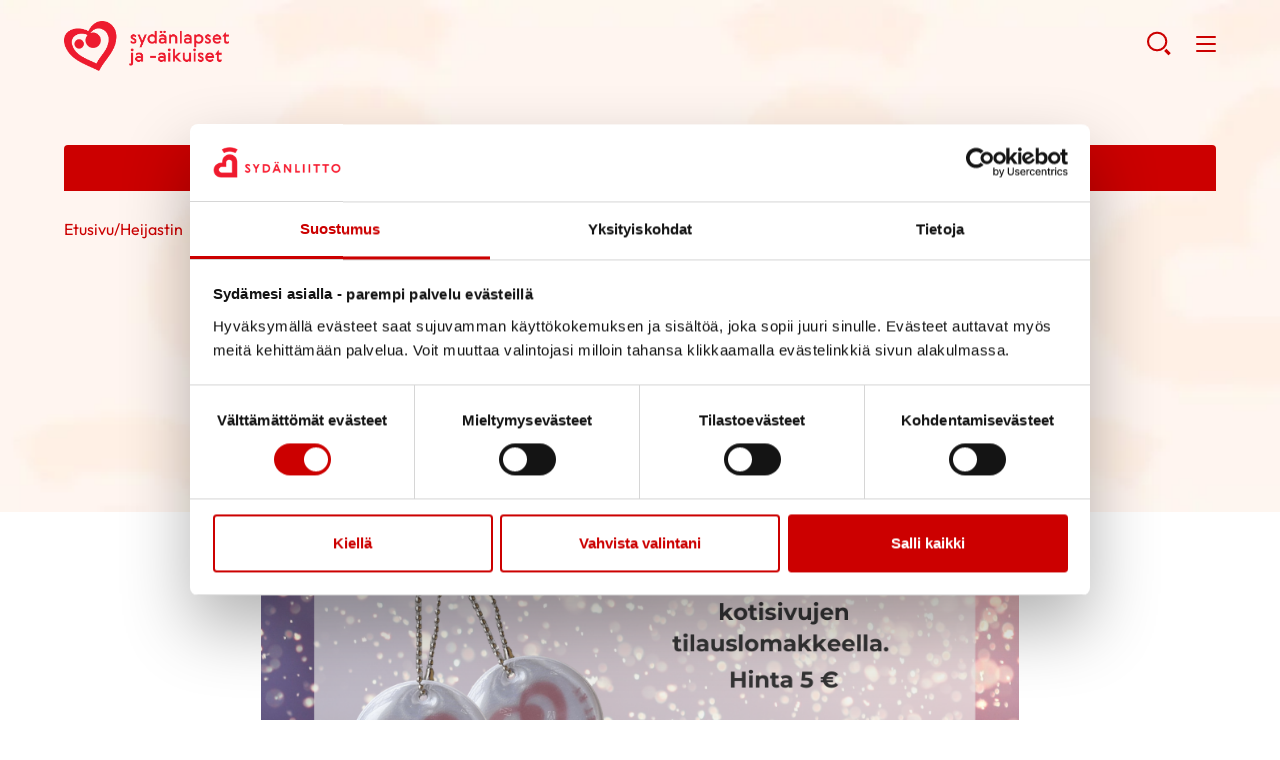

--- FILE ---
content_type: text/html; charset=UTF-8
request_url: https://sydanlapsetjaaikuiset.fi/heijastin/
body_size: 12412
content:
<!--

    ≡≡≡≡≡≡≡≡≡≡≡≡≡≡≡≡≡≡≡≡≡≡≡≡≡≡≡≡≡≡≡≡≡≡≡≡≡≡≡≡≡≡≡≡≡≡≡≡≡≡≡≡≡≡≡≡≡≡≡≡≡≡
     _________    _____
    |_________|  |  ___|                                   _
     _________   | |_  __   _____ _ __ _ __ ___   __ _  __| | ___
    |_________|  |  _| \ \ / / _ \ '__| '_ ` _ \ / _` |/ _` |/ _ \
     _________   | |___ \ V /  __/ |  | | | | | | (_| | (_| |  __/
    |_________|  |_____| \_/ \___|_|  |_| |_| |_|\__,_|\__,_|\___|

                ≡ Evermade.fi - Design & Development

    ≡≡≡≡≡≡≡≡≡≡≡≡≡≡≡≡≡≡≡≡≡≡≡≡≡≡≡≡≡≡≡≡≡≡≡≡≡≡≡≡≡≡≡≡≡≡≡≡≡≡≡≡≡≡≡≡≡≡≡≡≡≡

-->

<!doctype html>
<html class="no-js" lang="fi">
<head>
    
    <script>
    window.dataLayer = window.dataLayer || [];
    window.dataLayer.push({
        'content': {"publishDate":"2023-11-01"}    });
    </script>

    
        <script>
        window.dataLayer.push({"piiri":null,"yhdistys":null,"valtakunnallinen":"Syd\u00e4nlapset ja -aikuiset ry"});
        </script>

            <!-- Google Tag Manager -->
<script>(function(w,d,s,l,i){w[l]=w[l]||[];w[l].push({'gtm.start':
new Date().getTime(),event:'gtm.js'});var f=d.getElementsByTagName(s)[0],
j=d.createElement(s),dl=l!='dataLayer'?'&l='+l:'';j.async=true;j.src=
'https://www.googletagmanager.com/gtm.js?id='+i+dl;f.parentNode.insertBefore(j,f);
})(window,document,'script','dataLayer','GTM-WL65QH');</script>
<!-- End Google Tag Manager -->

<!-- Plausible 221219 -->

<script defer data-domain="sydanlapsetjaaikuiset.fi" src="https://plausible.io/js/script.js"></script>

<!--  End Plausible -->

    <meta charset="utf-8">
    <meta http-equiv="X-UA-Compatible" content="IE=edge,chrome=1">
    <meta name="viewport" content="width=device-width, initial-scale=1.0">

    <link rel="dns-prefetch" href="//cdnjs.cloudflare.com">
    <link rel="dns-prefetch" href="//ajax.googleapis.com">
    <link rel="dns-prefetch" href="//s3.amazonaws.com">
    <link rel="dns-prefetch" href="//use.fontawesome.com">

    
        <link rel="apple-touch-icon" href="https://sydanlapsetjaaikuiset.fi/wp-content/themes/swiss/assets/img/sydan_white-bg-512x512.png" />
    
    
    <script type="text/javascript" data-cookieconsent="ignore">
	window.dataLayer = window.dataLayer || [];

	function gtag() {
		dataLayer.push(arguments);
	}

	gtag("consent", "default", {
		ad_personalization: "denied",
		ad_storage: "denied",
		ad_user_data: "denied",
		analytics_storage: "denied",
		functionality_storage: "denied",
		personalization_storage: "denied",
		security_storage: "granted",
		wait_for_update: 500,
	});
	gtag("set", "ads_data_redaction", true);
	</script>
<script type="text/javascript"
		id="Cookiebot"
		src="https://consent.cookiebot.com/uc.js"
		data-implementation="wp"
		data-cbid="c9f3a9aa-dd5d-443e-891e-30b97cd95f55"
							data-blockingmode="auto"
	></script>
<meta name='robots' content='index, follow, max-image-preview:large, max-snippet:-1, max-video-preview:-1' />
	<style>img:is([sizes="auto" i], [sizes^="auto," i]) { contain-intrinsic-size: 3000px 1500px }</style>
	<link rel="alternate" hreflang="fi" href="https://sydanlapsetjaaikuiset.fi/heijastin/" />
<link rel="alternate" hreflang="x-default" href="https://sydanlapsetjaaikuiset.fi/heijastin/" />

	<!-- This site is optimized with the Yoast SEO plugin v26.8 - https://yoast.com/product/yoast-seo-wordpress/ -->
	<title>Heijastin - Sydänlapset ja -aikuiset ry</title>
	<link rel="canonical" href="https://sydanlapsetjaaikuiset.fi/heijastin/" />
	<meta property="og:locale" content="fi_FI" />
	<meta property="og:type" content="article" />
	<meta property="og:title" content="Heijastin - Sydänlapset ja -aikuiset ry" />
	<meta property="og:url" content="https://sydanlapsetjaaikuiset.fi/heijastin/" />
	<meta property="og:site_name" content="Sydänlapset ja -aikuiset ry" />
	<meta property="article:modified_time" content="2023-11-03T10:51:28+00:00" />
	<meta property="og:image" content="https://sydanlapsetjaaikuiset.fi/wp-content/uploads/sites/298/2023/11/heijastinmainos_artikkelikuva.png" />
	<meta property="og:image:width" content="900" />
	<meta property="og:image:height" content="500" />
	<meta property="og:image:type" content="image/png" />
	<meta name="twitter:card" content="summary_large_image" />
	<meta name="twitter:label1" content="Arvioitu lukuaika" />
	<meta name="twitter:data1" content="1 minuutti" />
	<script type="application/ld+json" class="yoast-schema-graph">{"@context":"https://schema.org","@graph":[{"@type":"WebPage","@id":"https://sydanlapsetjaaikuiset.fi/heijastin/","url":"https://sydanlapsetjaaikuiset.fi/heijastin/","name":"Heijastin - Sydänlapset ja -aikuiset ry","isPartOf":{"@id":"https://sydanlapsetjaaikuiset.fi/#website"},"datePublished":"2023-11-01T13:52:16+00:00","dateModified":"2023-11-03T10:51:28+00:00","breadcrumb":{"@id":"https://sydanlapsetjaaikuiset.fi/heijastin/#breadcrumb"},"inLanguage":"fi","potentialAction":[{"@type":"ReadAction","target":["https://sydanlapsetjaaikuiset.fi/heijastin/"]}]},{"@type":"BreadcrumbList","@id":"https://sydanlapsetjaaikuiset.fi/heijastin/#breadcrumb","itemListElement":[{"@type":"ListItem","position":1,"name":"Home","item":"https://sydanlapsetjaaikuiset.fi/"},{"@type":"ListItem","position":2,"name":"Heijastin"}]},{"@type":"WebSite","@id":"https://sydanlapsetjaaikuiset.fi/#website","url":"https://sydanlapsetjaaikuiset.fi/","name":"Sydänlapset ja -aikuiset ry","description":"Sydänlasten logo","potentialAction":[{"@type":"SearchAction","target":{"@type":"EntryPoint","urlTemplate":"https://sydanlapsetjaaikuiset.fi/?s={search_term_string}"},"query-input":{"@type":"PropertyValueSpecification","valueRequired":true,"valueName":"search_term_string"}}],"inLanguage":"fi"}]}</script>
	<!-- / Yoast SEO plugin. -->


<link rel='dns-prefetch' href='//sydanlapsetjaaikuiset.fi' />
<link rel='dns-prefetch' href='//cdnjs.cloudflare.com' />
<link rel='dns-prefetch' href='//assets.juicer.io' />
<link rel='dns-prefetch' href='//use.fontawesome.com' />
<link rel='stylesheet' id='dashicons-css' href='https://sydanlapsetjaaikuiset.fi/wp-includes/css/dashicons.min.css' type='text/css' media='all' />
<link rel='stylesheet' id='post-views-counter-frontend-css' href='https://sydanlapsetjaaikuiset.fi/wp-content/plugins/post-views-counter/css/frontend.css' type='text/css' media='all' />
<link rel='stylesheet' id='wp-block-library-css' href='https://sydanlapsetjaaikuiset.fi/wp-includes/css/dist/block-library/style.min.css' type='text/css' media='all' />
<style id='classic-theme-styles-inline-css' type='text/css'>
/*! This file is auto-generated */
.wp-block-button__link{color:#fff;background-color:#32373c;border-radius:9999px;box-shadow:none;text-decoration:none;padding:calc(.667em + 2px) calc(1.333em + 2px);font-size:1.125em}.wp-block-file__button{background:#32373c;color:#fff;text-decoration:none}
</style>
<style id='filebird-block-filebird-gallery-style-inline-css' type='text/css'>
ul.filebird-block-filebird-gallery{margin:auto!important;padding:0!important;width:100%}ul.filebird-block-filebird-gallery.layout-grid{display:grid;grid-gap:20px;align-items:stretch;grid-template-columns:repeat(var(--columns),1fr);justify-items:stretch}ul.filebird-block-filebird-gallery.layout-grid li img{border:1px solid #ccc;box-shadow:2px 2px 6px 0 rgba(0,0,0,.3);height:100%;max-width:100%;-o-object-fit:cover;object-fit:cover;width:100%}ul.filebird-block-filebird-gallery.layout-masonry{-moz-column-count:var(--columns);-moz-column-gap:var(--space);column-gap:var(--space);-moz-column-width:var(--min-width);columns:var(--min-width) var(--columns);display:block;overflow:auto}ul.filebird-block-filebird-gallery.layout-masonry li{margin-bottom:var(--space)}ul.filebird-block-filebird-gallery li{list-style:none}ul.filebird-block-filebird-gallery li figure{height:100%;margin:0;padding:0;position:relative;width:100%}ul.filebird-block-filebird-gallery li figure figcaption{background:linear-gradient(0deg,rgba(0,0,0,.7),rgba(0,0,0,.3) 70%,transparent);bottom:0;box-sizing:border-box;color:#fff;font-size:.8em;margin:0;max-height:100%;overflow:auto;padding:3em .77em .7em;position:absolute;text-align:center;width:100%;z-index:2}ul.filebird-block-filebird-gallery li figure figcaption a{color:inherit}

</style>
<style id='global-styles-inline-css' type='text/css'>
:root{--wp--preset--aspect-ratio--square: 1;--wp--preset--aspect-ratio--4-3: 4/3;--wp--preset--aspect-ratio--3-4: 3/4;--wp--preset--aspect-ratio--3-2: 3/2;--wp--preset--aspect-ratio--2-3: 2/3;--wp--preset--aspect-ratio--16-9: 16/9;--wp--preset--aspect-ratio--9-16: 9/16;--wp--preset--color--black: #000000;--wp--preset--color--cyan-bluish-gray: #abb8c3;--wp--preset--color--white: #ffffff;--wp--preset--color--pale-pink: #f78da7;--wp--preset--color--vivid-red: #cf2e2e;--wp--preset--color--luminous-vivid-orange: #ff6900;--wp--preset--color--luminous-vivid-amber: #fcb900;--wp--preset--color--light-green-cyan: #7bdcb5;--wp--preset--color--vivid-green-cyan: #00d084;--wp--preset--color--pale-cyan-blue: #8ed1fc;--wp--preset--color--vivid-cyan-blue: #0693e3;--wp--preset--color--vivid-purple: #9b51e0;--wp--preset--gradient--vivid-cyan-blue-to-vivid-purple: linear-gradient(135deg,rgba(6,147,227,1) 0%,rgb(155,81,224) 100%);--wp--preset--gradient--light-green-cyan-to-vivid-green-cyan: linear-gradient(135deg,rgb(122,220,180) 0%,rgb(0,208,130) 100%);--wp--preset--gradient--luminous-vivid-amber-to-luminous-vivid-orange: linear-gradient(135deg,rgba(252,185,0,1) 0%,rgba(255,105,0,1) 100%);--wp--preset--gradient--luminous-vivid-orange-to-vivid-red: linear-gradient(135deg,rgba(255,105,0,1) 0%,rgb(207,46,46) 100%);--wp--preset--gradient--very-light-gray-to-cyan-bluish-gray: linear-gradient(135deg,rgb(238,238,238) 0%,rgb(169,184,195) 100%);--wp--preset--gradient--cool-to-warm-spectrum: linear-gradient(135deg,rgb(74,234,220) 0%,rgb(151,120,209) 20%,rgb(207,42,186) 40%,rgb(238,44,130) 60%,rgb(251,105,98) 80%,rgb(254,248,76) 100%);--wp--preset--gradient--blush-light-purple: linear-gradient(135deg,rgb(255,206,236) 0%,rgb(152,150,240) 100%);--wp--preset--gradient--blush-bordeaux: linear-gradient(135deg,rgb(254,205,165) 0%,rgb(254,45,45) 50%,rgb(107,0,62) 100%);--wp--preset--gradient--luminous-dusk: linear-gradient(135deg,rgb(255,203,112) 0%,rgb(199,81,192) 50%,rgb(65,88,208) 100%);--wp--preset--gradient--pale-ocean: linear-gradient(135deg,rgb(255,245,203) 0%,rgb(182,227,212) 50%,rgb(51,167,181) 100%);--wp--preset--gradient--electric-grass: linear-gradient(135deg,rgb(202,248,128) 0%,rgb(113,206,126) 100%);--wp--preset--gradient--midnight: linear-gradient(135deg,rgb(2,3,129) 0%,rgb(40,116,252) 100%);--wp--preset--font-size--small: 13px;--wp--preset--font-size--medium: 20px;--wp--preset--font-size--large: 36px;--wp--preset--font-size--x-large: 42px;--wp--preset--spacing--20: 0.44rem;--wp--preset--spacing--30: 0.67rem;--wp--preset--spacing--40: 1rem;--wp--preset--spacing--50: 1.5rem;--wp--preset--spacing--60: 2.25rem;--wp--preset--spacing--70: 3.38rem;--wp--preset--spacing--80: 5.06rem;--wp--preset--shadow--natural: 6px 6px 9px rgba(0, 0, 0, 0.2);--wp--preset--shadow--deep: 12px 12px 50px rgba(0, 0, 0, 0.4);--wp--preset--shadow--sharp: 6px 6px 0px rgba(0, 0, 0, 0.2);--wp--preset--shadow--outlined: 6px 6px 0px -3px rgba(255, 255, 255, 1), 6px 6px rgba(0, 0, 0, 1);--wp--preset--shadow--crisp: 6px 6px 0px rgba(0, 0, 0, 1);}:where(.is-layout-flex){gap: 0.5em;}:where(.is-layout-grid){gap: 0.5em;}body .is-layout-flex{display: flex;}.is-layout-flex{flex-wrap: wrap;align-items: center;}.is-layout-flex > :is(*, div){margin: 0;}body .is-layout-grid{display: grid;}.is-layout-grid > :is(*, div){margin: 0;}:where(.wp-block-columns.is-layout-flex){gap: 2em;}:where(.wp-block-columns.is-layout-grid){gap: 2em;}:where(.wp-block-post-template.is-layout-flex){gap: 1.25em;}:where(.wp-block-post-template.is-layout-grid){gap: 1.25em;}.has-black-color{color: var(--wp--preset--color--black) !important;}.has-cyan-bluish-gray-color{color: var(--wp--preset--color--cyan-bluish-gray) !important;}.has-white-color{color: var(--wp--preset--color--white) !important;}.has-pale-pink-color{color: var(--wp--preset--color--pale-pink) !important;}.has-vivid-red-color{color: var(--wp--preset--color--vivid-red) !important;}.has-luminous-vivid-orange-color{color: var(--wp--preset--color--luminous-vivid-orange) !important;}.has-luminous-vivid-amber-color{color: var(--wp--preset--color--luminous-vivid-amber) !important;}.has-light-green-cyan-color{color: var(--wp--preset--color--light-green-cyan) !important;}.has-vivid-green-cyan-color{color: var(--wp--preset--color--vivid-green-cyan) !important;}.has-pale-cyan-blue-color{color: var(--wp--preset--color--pale-cyan-blue) !important;}.has-vivid-cyan-blue-color{color: var(--wp--preset--color--vivid-cyan-blue) !important;}.has-vivid-purple-color{color: var(--wp--preset--color--vivid-purple) !important;}.has-black-background-color{background-color: var(--wp--preset--color--black) !important;}.has-cyan-bluish-gray-background-color{background-color: var(--wp--preset--color--cyan-bluish-gray) !important;}.has-white-background-color{background-color: var(--wp--preset--color--white) !important;}.has-pale-pink-background-color{background-color: var(--wp--preset--color--pale-pink) !important;}.has-vivid-red-background-color{background-color: var(--wp--preset--color--vivid-red) !important;}.has-luminous-vivid-orange-background-color{background-color: var(--wp--preset--color--luminous-vivid-orange) !important;}.has-luminous-vivid-amber-background-color{background-color: var(--wp--preset--color--luminous-vivid-amber) !important;}.has-light-green-cyan-background-color{background-color: var(--wp--preset--color--light-green-cyan) !important;}.has-vivid-green-cyan-background-color{background-color: var(--wp--preset--color--vivid-green-cyan) !important;}.has-pale-cyan-blue-background-color{background-color: var(--wp--preset--color--pale-cyan-blue) !important;}.has-vivid-cyan-blue-background-color{background-color: var(--wp--preset--color--vivid-cyan-blue) !important;}.has-vivid-purple-background-color{background-color: var(--wp--preset--color--vivid-purple) !important;}.has-black-border-color{border-color: var(--wp--preset--color--black) !important;}.has-cyan-bluish-gray-border-color{border-color: var(--wp--preset--color--cyan-bluish-gray) !important;}.has-white-border-color{border-color: var(--wp--preset--color--white) !important;}.has-pale-pink-border-color{border-color: var(--wp--preset--color--pale-pink) !important;}.has-vivid-red-border-color{border-color: var(--wp--preset--color--vivid-red) !important;}.has-luminous-vivid-orange-border-color{border-color: var(--wp--preset--color--luminous-vivid-orange) !important;}.has-luminous-vivid-amber-border-color{border-color: var(--wp--preset--color--luminous-vivid-amber) !important;}.has-light-green-cyan-border-color{border-color: var(--wp--preset--color--light-green-cyan) !important;}.has-vivid-green-cyan-border-color{border-color: var(--wp--preset--color--vivid-green-cyan) !important;}.has-pale-cyan-blue-border-color{border-color: var(--wp--preset--color--pale-cyan-blue) !important;}.has-vivid-cyan-blue-border-color{border-color: var(--wp--preset--color--vivid-cyan-blue) !important;}.has-vivid-purple-border-color{border-color: var(--wp--preset--color--vivid-purple) !important;}.has-vivid-cyan-blue-to-vivid-purple-gradient-background{background: var(--wp--preset--gradient--vivid-cyan-blue-to-vivid-purple) !important;}.has-light-green-cyan-to-vivid-green-cyan-gradient-background{background: var(--wp--preset--gradient--light-green-cyan-to-vivid-green-cyan) !important;}.has-luminous-vivid-amber-to-luminous-vivid-orange-gradient-background{background: var(--wp--preset--gradient--luminous-vivid-amber-to-luminous-vivid-orange) !important;}.has-luminous-vivid-orange-to-vivid-red-gradient-background{background: var(--wp--preset--gradient--luminous-vivid-orange-to-vivid-red) !important;}.has-very-light-gray-to-cyan-bluish-gray-gradient-background{background: var(--wp--preset--gradient--very-light-gray-to-cyan-bluish-gray) !important;}.has-cool-to-warm-spectrum-gradient-background{background: var(--wp--preset--gradient--cool-to-warm-spectrum) !important;}.has-blush-light-purple-gradient-background{background: var(--wp--preset--gradient--blush-light-purple) !important;}.has-blush-bordeaux-gradient-background{background: var(--wp--preset--gradient--blush-bordeaux) !important;}.has-luminous-dusk-gradient-background{background: var(--wp--preset--gradient--luminous-dusk) !important;}.has-pale-ocean-gradient-background{background: var(--wp--preset--gradient--pale-ocean) !important;}.has-electric-grass-gradient-background{background: var(--wp--preset--gradient--electric-grass) !important;}.has-midnight-gradient-background{background: var(--wp--preset--gradient--midnight) !important;}.has-small-font-size{font-size: var(--wp--preset--font-size--small) !important;}.has-medium-font-size{font-size: var(--wp--preset--font-size--medium) !important;}.has-large-font-size{font-size: var(--wp--preset--font-size--large) !important;}.has-x-large-font-size{font-size: var(--wp--preset--font-size--x-large) !important;}
:where(.wp-block-post-template.is-layout-flex){gap: 1.25em;}:where(.wp-block-post-template.is-layout-grid){gap: 1.25em;}
:where(.wp-block-columns.is-layout-flex){gap: 2em;}:where(.wp-block-columns.is-layout-grid){gap: 2em;}
:root :where(.wp-block-pullquote){font-size: 1.5em;line-height: 1.6;}
</style>
<link rel='stylesheet' id='wp-polls-css' href='https://sydanlapsetjaaikuiset.fi/wp-content/plugins/wp-polls/polls-css.css' type='text/css' media='all' />
<style id='wp-polls-inline-css' type='text/css'>
.wp-polls .pollbar {
	margin: 1px;
	font-size: 6px;
	line-height: 8px;
	height: 8px;
	background-image: url('https://sydanlapsetjaaikuiset.fi/wp-content/plugins/wp-polls/images/default/pollbg.gif');
	border: 1px solid #c8c8c8;
}

</style>
<link rel='stylesheet' id='font-awesome-css' href='https://use.fontawesome.com/releases/v5.0.6/css/all.css' type='text/css' media='all' />
<link rel='stylesheet' id='swiss-css-css' href='https://sydanlapsetjaaikuiset.fi/wp-content/themes/swiss/assets/dist/css/bundle.1769513882.css' type='text/css' media='all' />
<style id='swiss-css-inline-css' type='text/css'>
:root {--color--brand: #c00;}
</style>
<link rel='stylesheet' id='juicer-css-css' href='//assets.juicer.io/embed.css' type='text/css' media='all' />
<script type="text/javascript" src="https://sydanlapsetjaaikuiset.fi/wp-includes/js/jquery/jquery.min.js" id="jquery-core-js"></script>
<script type="text/javascript" src="https://sydanlapsetjaaikuiset.fi/wp-includes/js/jquery/jquery-migrate.min.js" id="jquery-migrate-js"></script>
<script type="text/javascript" id="jquery-js-after">
/* <![CDATA[ */
if(window.jQuery&&!window.$)$=jQuery
/* ]]> */
</script>
<script type="text/javascript" src="//cdnjs.cloudflare.com/ajax/libs/modernizr/2.8.3/modernizr.min.js" id="modernizr-js"></script>
<meta name="generator" content="WPML ver:4.8.6 stt:1,18,50;" />
<link rel="icon" href="https://sydanlapsetjaaikuiset.fi/wp-content/uploads/sites/298/2021/10/cropped-syl_icon_rgb_c-1_pieni-32x32.png" sizes="32x32" />
<link rel="icon" href="https://sydanlapsetjaaikuiset.fi/wp-content/uploads/sites/298/2021/10/cropped-syl_icon_rgb_c-1_pieni-192x192.png" sizes="192x192" />
<link rel="apple-touch-icon" href="https://sydanlapsetjaaikuiset.fi/wp-content/uploads/sites/298/2021/10/cropped-syl_icon_rgb_c-1_pieni-180x180.png" />
<meta name="msapplication-TileImage" content="https://sydanlapsetjaaikuiset.fi/wp-content/uploads/sites/298/2021/10/cropped-syl_icon_rgb_c-1_pieni-270x270.png" />
<style type="text/css"></style>		<style type="text/css" id="wp-custom-css">
			/* .c-desktop-wpml,
.c-mobile-wpml{
	display: none;
}
*/ 
/*
.c-desktop-wpml a:nth-child(3),
.c-mobile-wpml a:nth-child(3){
	display: none;
} 
*/		</style>
		

    
    
    </head>
<body class="wp-singular page-template-default page page-id-4361 wp-theme-swiss site-298" >
<!-- Google Tag Manager (noscript) -->
<noscript><iframe src="https://www.googletagmanager.com/ns.html?id=GTM-WL65QH"
height="0" width="0" style="display:none;visibility:hidden"></iframe></noscript>
<!-- End Google Tag Manager (noscript) -->


    <!--[if lt IE 8]>
        <div class="c-chromeframe">
            You are using an <strong>outdated</strong> browser. Please <a href="http://browsehappy.com/">upgrade your browser</a> to improve your experience.
        </div>
    <![endif]-->

    <span class="c-header-bg " style="background-image: url('https://sydanlapsetjaaikuiset.fi/wp-content/uploads/sites/298/2021/04/sivun-taustakuva-1024x304.jpg'); background-color: rgba(255,255,255,0); "></span>


<a href="#site-content" class="c-skip-to-content">Hyppää sisältöön</a>

<header class="b-page-navigation js-header">

            <div class="b-page-navigation__wrapper b-page-navigation__top">
            <div class="b-page-navigation__container">
                                                    <div class="c-page-navigation">
                        <ul class="c-page-navigation__top">
                                                            <li><a href="http://sydan.fi" target="_self">Sydänliitto</a></li>
                                                            <li><a href="http://defi.fi/" target="_self">Defi</a></li>
                                                            <li><a href="https://sydanturvallinensuomi.sydan.fi/" target="_blank">Sydänturvallinen Suomi</a></li>
                                                            <li><a href="https://neuvokasperhe.fi/" target="_self">Neuvokasperhe</a></li>
                                                            <li><a href="https://sydanmerkki.fi/" target="_self">Sydänmerkki</a></li>
                                                            <li><a href="https://www.sydankauppa.fi/" target="_self">Sydänkauppa</a></li>
                                                            <li><a href="https://sydan.fi/ammattilaispalvelu" target="_self">Ammattilaispalvelu</a></li>
                                                            <li><a href="https://sydan.fi/yhdistyspalvelu" target="_self">Yhdistyspalvelu</a></li>
                                                            <li><a href="https://sydan.fi/naisensydan/palvelu" target="_blank">Naisen sydän</a></li>
                                                    </ul>
                    </div>
                                                    <div class="c-desktop-wpml">
                        <span><p>fi</p></span><a href="https://sydanlapsetjaaikuiset.fi/en/" title="Till Svenska" lang="en" aria-label="Till Svenska"><p>en</p></a><a href="https://sydanlapsetjaaikuiset.fi/sv/" title="Till Svenska" lang="sv" aria-label="Till Svenska"><p>sv</p></a>                    </div>
                            </div>
        </div>
    
    <div class="b-page-navigation__wrapper b-page-navigation__main">
        <div class="b-page-navigation__container">
            <div>
                <a class="b-page-navigation__logo" href="https://sydanlapsetjaaikuiset.fi" title="Sydänlapset ja -aikuiset ry - Etusivu" aria-label="Sydänlapset ja -aikuiset ry - Etusivu"
                                                                style="background-image:url('https://sydanlapsetjaaikuiset.fi/wp-content/uploads/sites/298/2022/12/syl_fi_logo_rgb_c.png')"
                                    >
                    Sydänlapset ja -aikuiset ry - Etusivu                </a>
            </div>

            <nav class="c-page-navigation"><ul id="menu-page-menu" class="c-page-navigation__main"><li class=" c-primary-navigation__item     has-children " ><a  href="https://sydanlapsetjaaikuiset.fi/tietoa/" href="https://sydanlapsetjaaikuiset.fi/tietoa/" title="Tietoa" aria-label="Tietoa">Tietoa</a> <button class="c-caret js-menu-toggle closed" aria-expanded="false" aria-label="Näytä/sulje tämän kohdan alivalinta" tabindex="0"></button><ul class="c-page-navigation__sub-menu js-submenu"><li><ul class="c-primary-navigation__submenu--inner"><li class=" c-primary-navigation__item    " ><a  href="https://sydanlapsetjaaikuiset.fi/jasenyys/" href="https://sydanlapsetjaaikuiset.fi/jasenyys/" title="Jäsenyys" aria-label="Jäsenyys">Jäsenyys</a></li><li class=" c-primary-navigation__item    " ><a  href="https://sydanlapsetjaaikuiset.fi/tietoa/elamaa-sydanvian-kanssa/" href="https://sydanlapsetjaaikuiset.fi/tietoa/elamaa-sydanvian-kanssa/" title="Elämää sydänvian kanssa" aria-label="Elämää sydänvian kanssa">Elämää sydänvian kanssa</a></li><li class=" c-primary-navigation__item    " ><a  href="https://sydanlapsetjaaikuiset.fi/tietoa/sydanviat-ja-sairaudet/" href="https://sydanlapsetjaaikuiset.fi/tietoa/sydanviat-ja-sairaudet/" title="Sydänviat ja -sairaudet" aria-label="Sydänviat ja -sairaudet">Sydänviat ja -sairaudet</a></li><li class=" c-primary-navigation__item    " ><a  href="https://sydanlapsetjaaikuiset.fi/tiedotustoiminta/" href="https://sydanlapsetjaaikuiset.fi/tiedotustoiminta/" title="Tiedotustoiminta" aria-label="Tiedotustoiminta">Tiedotustoiminta</a></li><li class=" c-primary-navigation__item    " ><a  href="https://sydanlapsetjaaikuiset.fi/tietoa/uutiset/" href="https://sydanlapsetjaaikuiset.fi/tietoa/uutiset/" title="Uutiset" aria-label="Uutiset">Uutiset</a></li><li class=" c-primary-navigation__item    " ><a  href="https://sydanlapsetjaaikuiset.fi/tietoa/yhdistys/" href="https://sydanlapsetjaaikuiset.fi/tietoa/yhdistys/" title="Yhdistys" aria-label="Yhdistys">Yhdistys</a></li></ul></li></ul></li><li class=" c-primary-navigation__item     has-children " ><a  href="https://sydanlapsetjaaikuiset.fi/tukea/" href="https://sydanlapsetjaaikuiset.fi/tukea/" title="Tukea" aria-label="Tukea">Tukea</a> <button class="c-caret js-menu-toggle closed" aria-expanded="false" aria-label="Näytä/sulje tämän kohdan alivalinta" tabindex="0"></button><ul class="c-page-navigation__sub-menu js-submenu"><li><ul class="c-primary-navigation__submenu--inner"><li class=" c-primary-navigation__item    " ><a  href="https://sydanlapsetjaaikuiset.fi/sydanaania/" href="https://sydanlapsetjaaikuiset.fi/sydanaania/" title="Sydänääniä-blogi" aria-label="Sydänääniä-blogi">Sydänääniä-blogi</a></li><li class=" c-primary-navigation__item    " ><a  href="https://sydanlapsetjaaikuiset.fi/tukea/vertaistuki/" href="https://sydanlapsetjaaikuiset.fi/tukea/vertaistuki/" title="Vertaistuki" aria-label="Vertaistuki">Vertaistuki</a></li><li class=" c-primary-navigation__item    " ><a  href="https://sydanlapsetjaaikuiset.fi/jasenyys/liityjaseneksi/" href="https://sydanlapsetjaaikuiset.fi/jasenyys/liityjaseneksi/" title="Liity jäseneksi" aria-label="Liity jäseneksi">Liity jäseneksi</a></li></ul></li></ul></li><li class=" c-primary-navigation__item     has-children " ><a  href="https://sydanlapsetjaaikuiset.fi/toimintaa/" href="https://sydanlapsetjaaikuiset.fi/toimintaa/" title="Toimintaa" aria-label="Toimintaa">Toimintaa</a> <button class="c-caret js-menu-toggle closed" aria-expanded="false" aria-label="Näytä/sulje tämän kohdan alivalinta" tabindex="0"></button><ul class="c-page-navigation__sub-menu js-submenu"><li><ul class="c-primary-navigation__submenu--inner"><li class=" c-primary-navigation__item    " ><a  href="https://sydanlapsetjaaikuiset.fi/aluetoiminta/" href="https://sydanlapsetjaaikuiset.fi/aluetoiminta/" title="Aluetoiminta" aria-label="Aluetoiminta">Aluetoiminta</a></li><li class=" c-primary-navigation__item    " ><a  href="https://sydanlapsetjaaikuiset.fi/toimintaa/kurssitoiminta/" href="https://sydanlapsetjaaikuiset.fi/toimintaa/kurssitoiminta/" title="Kurssitoiminta" aria-label="Kurssitoiminta">Kurssitoiminta</a></li><li class=" c-primary-navigation__item    " ><a  href="https://sydanlapsetjaaikuiset.fi/toimintaa/sydannuoret-ja-aikuiset/" href="https://sydanlapsetjaaikuiset.fi/toimintaa/sydannuoret-ja-aikuiset/" title="Sydännuoret ja -aikuiset" aria-label="Sydännuoret ja -aikuiset">Sydännuoret ja -aikuiset</a></li><li class=" c-primary-navigation__item    " ><a  href="https://sydanlapsetjaaikuiset.fi/toimintaa/tapahtumakalenteri/" href="https://sydanlapsetjaaikuiset.fi/toimintaa/tapahtumakalenteri/" title="Tapahtumakalenteri" aria-label="Tapahtumakalenteri">Tapahtumakalenteri</a></li></ul></li></ul></li><li class=" c-primary-navigation__item     has-children " ><a  href="https://sydanlapsetjaaikuiset.fi/tue/" href="https://sydanlapsetjaaikuiset.fi/tue/" title="Tue toimintaamme" aria-label="Tue toimintaamme">Tue toimintaamme</a> <button class="c-caret js-menu-toggle closed" aria-expanded="false" aria-label="Näytä/sulje tämän kohdan alivalinta" tabindex="0"></button><ul class="c-page-navigation__sub-menu js-submenu"><li><ul class="c-primary-navigation__submenu--inner"><li class=" c-primary-navigation__item    " ><a  href="https://sydanlapsetjaaikuiset.fi/lahjoita/" href="https://sydanlapsetjaaikuiset.fi/lahjoita/" title="Lahjoita" aria-label="Lahjoita">Lahjoita</a></li><li class=" c-primary-navigation__item    " ><a  href="https://sydanlapsetjaaikuiset.fi/eric-ivar-wallgrenin-rahasto/" href="https://sydanlapsetjaaikuiset.fi/eric-ivar-wallgrenin-rahasto/" title="Eric Ivar Wallgrenin rahasto" aria-label="Eric Ivar Wallgrenin rahasto">Eric Ivar Wallgrenin rahasto</a></li><li class=" c-primary-navigation__item    " ><a  href="https://sydanlapsetjaaikuiset.fi/paivatyokerays-sydanlapsille/" href="https://sydanlapsetjaaikuiset.fi/paivatyokerays-sydanlapsille/" title="Päivätyökeräys" aria-label="Päivätyökeräys">Päivätyökeräys</a></li><li class=" c-primary-navigation__item    " ><a  href="https://sydanlapsetjaaikuiset.fi/tilauslomake/" href="https://sydanlapsetjaaikuiset.fi/tilauslomake/" title="Tilauslomake" aria-label="Tilauslomake">Tilauslomake</a></li></ul></li></ul></li><li class=" c-primary-navigation__item    " ><a  href="https://sydanlapsetjaaikuiset.fi/yhteystiedot/" href="https://sydanlapsetjaaikuiset.fi/yhteystiedot/" title="Yhteystiedot" aria-label="Yhteystiedot">Yhteystiedot</a></li></ul></nav>
            <div class="c-mobile-search">
                <a href="https://sydanlapsetjaaikuiset.fi/?s=" class="c-mobile-search__searchtoggle" role="button" aria-label="Avaa haku">
                    <svg width="25px" height="25px" viewBox="0 0 25 25" version="1.1" xmlns="http://www.w3.org/2000/svg" xmlns:xlink="http://www.w3.org/1999/xlink" style="width: 100%;">
                        <g id="" stroke="none" stroke-width="1" fill="none" fill-rule="evenodd">
                            <g id="" transform="translate(-277.000000, -28.000000)">
                                <g id="IconSearch-Copy" transform="translate(279.000000, 29.000000)">
                                    <ellipse id="CircleSearch" stroke-width="2.112" cx="9.152" cy="9.49481523" rx="9.152" ry="8.8"></ellipse>
                                    <path d="M18.304,18.9988152 L20.416,21.1108152" id="LineSearch" stroke-width="3.168" stroke-linecap="square"></path>
                                </g>
                            </g>
                        </g>
                    </svg>
                </a>
            </div>



            <a href="" class="c-mobile-toggle" role="button" aria-label="Avaa valikko" tabindex="0" aria-haspopup="true" aria-expanded="false">
                <div></div>
                <div></div>
                <div></div>
            </a>

        </div>

    </div>

</header>

<div class="b-page-navigation-second">
    <div class="c-ad c-ad--big">
        <div class="c-ad__container">
            <div class="c-ad__content">
                            </div>
        </div>
    </div>

        <div class="b-page-navigation__wrapper b-page-navigation__stripes">
        <div class="b-page-navigation__container">
            

                                    <div class="c-stripe c-stripe--red">
                <div class="c-stripe__content">
                    <a href="https://www.sydanlapsetjaaikuiset.fi/tue">
                        <p class="text-bold " style="text-align: center;">♥ Tue toimintaamme - lahjoita MobilePaylla numeroon 37560 ♥</p>                    </a>
                </div>
            </div>
            
        </div>
    </div>
    
    </div>

<nav class="b-mobile-nav">
    <div class="b-mobile-nav__bg"></div>

    <div class="b-mobile-nav__top">
                            <div class="c-mobile-logo">
                <a class="c-mobile-logo__link" href="https://sydanlapsetjaaikuiset.fi" title="Sydänlapset ja -aikuiset ry"
                        style="background-image:url('https://sydanlapsetjaaikuiset.fi/wp-content/uploads/sites/298/2021/11/syl_fi_logo_rgb_c.png')"
                ></a>
            </div>
                <div class="c-mobile-search">
            <div class="c-mobile-search__searchtoggle js-search-open" role="button" aria-label="Avaa haku">
                <svg width="25px" height="25px" viewBox="0 0 25 25" version="1.1" xmlns="http://www.w3.org/2000/svg" xmlns:xlink="http://www.w3.org/1999/xlink" style="width: 100%;">
                    <g id="" stroke="none" stroke-width="1" fill="none" fill-rule="evenodd">
                        <g id="" transform="translate(-277.000000, -28.000000)">
                            <g id="IconSearch-Copy" transform="translate(279.000000, 29.000000)">
                                <ellipse id="CircleSearch" stroke-width="2.112" cx="9.152" cy="9.49481523" rx="9.152" ry="8.8"></ellipse>
                                <path d="M18.304,18.9988152 L20.416,21.1108152" id="LineSearch" stroke-width="3.168" stroke-linecap="square"></path>
                            </g>
                        </g>
                    </g>
                </svg>
            </div>
        </div>
        <a href="" class="c-mobile-toggle" role="button" aria-label="Avaa valikko" tabindex="0" aria-haspopup="true" aria-expanded="false">
            <div></div>
            <div></div>
            <div></div>
        </a>
    </div>

    <div class="b-mobile-nav__wrapper">
        <nav class="c-page-navigation"><ul id="menu-page-menu-1" class="c-page-navigation__main"><li class=" c-primary-navigation__item     has-children " ><a  href="https://sydanlapsetjaaikuiset.fi/tietoa/" href="https://sydanlapsetjaaikuiset.fi/tietoa/" title="Tietoa" aria-label="Tietoa">Tietoa</a> <button class="c-caret js-menu-toggle closed" aria-expanded="false" aria-label="Näytä/sulje tämän kohdan alivalinta" tabindex="0"></button><ul class="c-page-navigation__sub-menu js-submenu"><li><ul class="c-primary-navigation__submenu--inner"><li class=" c-primary-navigation__item    " ><a  href="https://sydanlapsetjaaikuiset.fi/jasenyys/" href="https://sydanlapsetjaaikuiset.fi/jasenyys/" title="Jäsenyys" aria-label="Jäsenyys">Jäsenyys</a></li><li class=" c-primary-navigation__item    " ><a  href="https://sydanlapsetjaaikuiset.fi/tietoa/elamaa-sydanvian-kanssa/" href="https://sydanlapsetjaaikuiset.fi/tietoa/elamaa-sydanvian-kanssa/" title="Elämää sydänvian kanssa" aria-label="Elämää sydänvian kanssa">Elämää sydänvian kanssa</a></li><li class=" c-primary-navigation__item    " ><a  href="https://sydanlapsetjaaikuiset.fi/tietoa/sydanviat-ja-sairaudet/" href="https://sydanlapsetjaaikuiset.fi/tietoa/sydanviat-ja-sairaudet/" title="Sydänviat ja -sairaudet" aria-label="Sydänviat ja -sairaudet">Sydänviat ja -sairaudet</a></li><li class=" c-primary-navigation__item    " ><a  href="https://sydanlapsetjaaikuiset.fi/tiedotustoiminta/" href="https://sydanlapsetjaaikuiset.fi/tiedotustoiminta/" title="Tiedotustoiminta" aria-label="Tiedotustoiminta">Tiedotustoiminta</a></li><li class=" c-primary-navigation__item    " ><a  href="https://sydanlapsetjaaikuiset.fi/tietoa/uutiset/" href="https://sydanlapsetjaaikuiset.fi/tietoa/uutiset/" title="Uutiset" aria-label="Uutiset">Uutiset</a></li><li class=" c-primary-navigation__item    " ><a  href="https://sydanlapsetjaaikuiset.fi/tietoa/yhdistys/" href="https://sydanlapsetjaaikuiset.fi/tietoa/yhdistys/" title="Yhdistys" aria-label="Yhdistys">Yhdistys</a></li></ul></li></ul></li><li class=" c-primary-navigation__item     has-children " ><a  href="https://sydanlapsetjaaikuiset.fi/tukea/" href="https://sydanlapsetjaaikuiset.fi/tukea/" title="Tukea" aria-label="Tukea">Tukea</a> <button class="c-caret js-menu-toggle closed" aria-expanded="false" aria-label="Näytä/sulje tämän kohdan alivalinta" tabindex="0"></button><ul class="c-page-navigation__sub-menu js-submenu"><li><ul class="c-primary-navigation__submenu--inner"><li class=" c-primary-navigation__item    " ><a  href="https://sydanlapsetjaaikuiset.fi/sydanaania/" href="https://sydanlapsetjaaikuiset.fi/sydanaania/" title="Sydänääniä-blogi" aria-label="Sydänääniä-blogi">Sydänääniä-blogi</a></li><li class=" c-primary-navigation__item    " ><a  href="https://sydanlapsetjaaikuiset.fi/tukea/vertaistuki/" href="https://sydanlapsetjaaikuiset.fi/tukea/vertaistuki/" title="Vertaistuki" aria-label="Vertaistuki">Vertaistuki</a></li><li class=" c-primary-navigation__item    " ><a  href="https://sydanlapsetjaaikuiset.fi/jasenyys/liityjaseneksi/" href="https://sydanlapsetjaaikuiset.fi/jasenyys/liityjaseneksi/" title="Liity jäseneksi" aria-label="Liity jäseneksi">Liity jäseneksi</a></li></ul></li></ul></li><li class=" c-primary-navigation__item     has-children " ><a  href="https://sydanlapsetjaaikuiset.fi/toimintaa/" href="https://sydanlapsetjaaikuiset.fi/toimintaa/" title="Toimintaa" aria-label="Toimintaa">Toimintaa</a> <button class="c-caret js-menu-toggle closed" aria-expanded="false" aria-label="Näytä/sulje tämän kohdan alivalinta" tabindex="0"></button><ul class="c-page-navigation__sub-menu js-submenu"><li><ul class="c-primary-navigation__submenu--inner"><li class=" c-primary-navigation__item    " ><a  href="https://sydanlapsetjaaikuiset.fi/aluetoiminta/" href="https://sydanlapsetjaaikuiset.fi/aluetoiminta/" title="Aluetoiminta" aria-label="Aluetoiminta">Aluetoiminta</a></li><li class=" c-primary-navigation__item    " ><a  href="https://sydanlapsetjaaikuiset.fi/toimintaa/kurssitoiminta/" href="https://sydanlapsetjaaikuiset.fi/toimintaa/kurssitoiminta/" title="Kurssitoiminta" aria-label="Kurssitoiminta">Kurssitoiminta</a></li><li class=" c-primary-navigation__item    " ><a  href="https://sydanlapsetjaaikuiset.fi/toimintaa/sydannuoret-ja-aikuiset/" href="https://sydanlapsetjaaikuiset.fi/toimintaa/sydannuoret-ja-aikuiset/" title="Sydännuoret ja -aikuiset" aria-label="Sydännuoret ja -aikuiset">Sydännuoret ja -aikuiset</a></li><li class=" c-primary-navigation__item    " ><a  href="https://sydanlapsetjaaikuiset.fi/toimintaa/tapahtumakalenteri/" href="https://sydanlapsetjaaikuiset.fi/toimintaa/tapahtumakalenteri/" title="Tapahtumakalenteri" aria-label="Tapahtumakalenteri">Tapahtumakalenteri</a></li></ul></li></ul></li><li class=" c-primary-navigation__item     has-children " ><a  href="https://sydanlapsetjaaikuiset.fi/tue/" href="https://sydanlapsetjaaikuiset.fi/tue/" title="Tue toimintaamme" aria-label="Tue toimintaamme">Tue toimintaamme</a> <button class="c-caret js-menu-toggle closed" aria-expanded="false" aria-label="Näytä/sulje tämän kohdan alivalinta" tabindex="0"></button><ul class="c-page-navigation__sub-menu js-submenu"><li><ul class="c-primary-navigation__submenu--inner"><li class=" c-primary-navigation__item    " ><a  href="https://sydanlapsetjaaikuiset.fi/lahjoita/" href="https://sydanlapsetjaaikuiset.fi/lahjoita/" title="Lahjoita" aria-label="Lahjoita">Lahjoita</a></li><li class=" c-primary-navigation__item    " ><a  href="https://sydanlapsetjaaikuiset.fi/eric-ivar-wallgrenin-rahasto/" href="https://sydanlapsetjaaikuiset.fi/eric-ivar-wallgrenin-rahasto/" title="Eric Ivar Wallgrenin rahasto" aria-label="Eric Ivar Wallgrenin rahasto">Eric Ivar Wallgrenin rahasto</a></li><li class=" c-primary-navigation__item    " ><a  href="https://sydanlapsetjaaikuiset.fi/paivatyokerays-sydanlapsille/" href="https://sydanlapsetjaaikuiset.fi/paivatyokerays-sydanlapsille/" title="Päivätyökeräys" aria-label="Päivätyökeräys">Päivätyökeräys</a></li><li class=" c-primary-navigation__item    " ><a  href="https://sydanlapsetjaaikuiset.fi/tilauslomake/" href="https://sydanlapsetjaaikuiset.fi/tilauslomake/" title="Tilauslomake" aria-label="Tilauslomake">Tilauslomake</a></li></ul></li></ul></li><li class=" c-primary-navigation__item    " ><a  href="https://sydanlapsetjaaikuiset.fi/yhteystiedot/" href="https://sydanlapsetjaaikuiset.fi/yhteystiedot/" title="Yhteystiedot" aria-label="Yhteystiedot">Yhteystiedot</a></li></ul></nav>
        
    </div>


    <div class="b-mobile-nav__bottom">
                    <div class="c-mobile-multisite-menu">
                <h3 class="c-subtitle">Sydänliiton palvelut</h3>
                                    <div class="c-page-navigation">
                        <ul class="c-page-navigation__top">
                                                            <li><a href="http://sydan.fi" target="_self">Sydänliitto</a></li>
                                                            <li><a href="http://defi.fi/" target="_self">Defi</a></li>
                                                            <li><a href="https://sydanturvallinensuomi.sydan.fi/" target="_blank">Sydänturvallinen Suomi</a></li>
                                                            <li><a href="https://neuvokasperhe.fi/" target="_self">Neuvokasperhe</a></li>
                                                            <li><a href="https://sydanmerkki.fi/" target="_self">Sydänmerkki</a></li>
                                                            <li><a href="https://www.sydankauppa.fi/" target="_self">Sydänkauppa</a></li>
                                                            <li><a href="https://sydan.fi/ammattilaispalvelu" target="_self">Ammattilaispalvelu</a></li>
                                                            <li><a href="https://sydan.fi/yhdistyspalvelu" target="_self">Yhdistyspalvelu</a></li>
                                                            <li><a href="https://sydan.fi/naisensydan/palvelu" target="_blank">Naisen sydän</a></li>
                                                    </ul>
                    </div>
                            </div>
        
                    <div class="c-mobile-wpml">
                <span aria-label="Suomeksi"><p>fi</p></span><a href="https://sydanlapsetjaaikuiset.fi/en/" lang="en" aria-label="Till Svenska"><p>en</p></a><a href="https://sydanlapsetjaaikuiset.fi/sv/" lang="sv" aria-label="Till Svenska"><p>sv</p></a>            </div>
            </div>

</nav>


<div class="b-page-content">
    
<div class="s-context" id="site-content" style="z-index: 150;" role="main">
    <div>
        <div>
            
<div class="c-breadcrumbs">
  <span><span><a href="https://sydanlapsetjaaikuiset.fi/">Etusivu</a></span> / <span class="breadcrumb_last" aria-current="page">Heijastin</span></span></div>            <section class="b-base">
    <div class="b-base__container">
        
        <div class="l-columns l-columns--h-center " data-column-count="1">

        
            <div class="l-columns__item">
                                <div class="h-wysiwyg-html" data-scheme-target>
                    <p><a href="https://sydanlapsetjaaikuiset.fi/tilauslomake"><img fetchpriority="high" decoding="async" class="aligncenter wp-image-4404 size-full" src="https://sydanlapsetjaaikuiset.fi/wp-content/uploads/sites/298/2023/11/2.png" alt="" width="940" height="788" srcset="https://sydanlapsetjaaikuiset.fi/wp-content/uploads/sites/298/2023/11/2.png 940w, https://sydanlapsetjaaikuiset.fi/wp-content/uploads/sites/298/2023/11/2-400x335.png 400w, https://sydanlapsetjaaikuiset.fi/wp-content/uploads/sites/298/2023/11/2-768x644.png 768w, https://sydanlapsetjaaikuiset.fi/wp-content/uploads/sites/298/2023/11/2-650x545.png 650w" sizes="(max-width: 940px) 100vw, 940px" /></a></p>
<p style="text-align: center;"><a href="https://sydanlapsetjaaikuiset.fi/tilauslomake" class="c-btn c-btn--background-color">Tilauslomake</a></p>
                </div>
            </div>

        
        </div><!-- end of l-columns layout -->

    </div>
</section>
        </div>
    </div>
</div>

</div><!-- end of .page-content -->


    <div class="b-mobile-bottom-tabs">
        
            <div class="c-navi-tab">
                <a href="https://sydanlapsetjaaikuiset.fi/tietoa/" aria-label="Tietoa" tabindex="0" class="c-navi-tab__link">
                    <div class="c-navi-tab__icon"><?xml version="1.0" encoding="UTF-8"?>
<svg id="Layer_1" data-name="Layer 1" xmlns="http://www.w3.org/2000/svg" viewBox="0 0 32 32"><defs></defs>
    <g id="Page-1" stroke="none" stroke-width="1" fill="none" fill-rule="evenodd">
        <g id="svg_test" fill="#9E9DAD" fill-rule="nonzero"><circle cx="16" cy="12.6" r="1"/><path d="M28.6,6A7.79,7.79,0,0,0,17.5,6L16,7.3,14.6,6A7.92,7.92,0,1,0,3.5,17.3l12,10.9a.94.94,0,0,0,1.21-.15.82.82,0,0,0-.11-1.15L4.6,16a6,6,0,0,1-1.8-4.4A6.47,6.47,0,0,1,4.6,7.2,6,6,0,0,1,9,5.4a6.2,6.2,0,0,1,4.4,1.8l2.1,1.9a.78.78,0,0,0,1.1,0l2.1-1.9a6.28,6.28,0,0,1,8.8,0,6,6,0,0,1,1.8,4.4A6.28,6.28,0,0,1,27.5,16L17.3,25.2a.85.85,0,1,0,1.1,1.3l10.2-9.3A8,8,0,0,0,28.6,6Z"/></g></g></svg></div>
                    <span class="c-navi-tab__text">Tietoa</span>
                </a>
            </div>

        
            <div class="c-navi-tab">
                <a href="https://sydanlapsetjaaikuiset.fi/tukea/" aria-label="Tukea" tabindex="0" class="c-navi-tab__link">
                    <div class="c-navi-tab__icon"><?xml version="1.0" encoding="UTF-8"?>
<svg id="Layer_1" data-name="Layer 1" xmlns="http://www.w3.org/2000/svg" viewBox="0 0 32 32"><defs></defs>
    <g id="Page-1" stroke="none" stroke-width="1" fill="none" fill-rule="evenodd">
        <g id="svg_test" fill="#9E9DAD" fill-rule="nonzero"><path d="M11.6,19.8v8a.9.9,0,0,1-.9.9H4.3a.9.9,0,0,1-.9-.9v-8a.9.9,0,0,1,1.8,0v7.1H9.9V19.8a.9.9,0,0,1,.9-.9A.82.82,0,0,1,11.6,19.8Zm13-7h-.4a6.48,6.48,0,0,0-4.9,2.3,6.62,6.62,0,0,0-1.7,4.5v8.2a.9.9,0,0,0,1.8,0V19.6a5,5,0,0,1,1.3-3.4,4.92,4.92,0,0,1,3.6-1.7h.4a5.12,5.12,0,0,1,5.1,5.1v8.2a.9.9,0,0,0,1.8,0V19.6A7.12,7.12,0,0,0,24.6,12.8Zm-3.5-.2a.82.82,0,0,0-1-.7,13.58,13.58,0,0,0-3.6,1.2c-1.7.8-2.8,1.2-7.7-.2H8.4C1.6,12.9.6,17.1.6,19.6v8.2a.9.9,0,0,0,1.8,0V19.6c0-3.3,2-5,6.1-5h0c5.2,1.4,6.7,1,8.8,0a11.68,11.68,0,0,1,3.2-1.1A.73.73,0,0,0,21.1,12.6Zm-.8-5.1a4.1,4.1,0,0,1,8.2,0,4.1,4.1,0,0,1-8.2,0Zm1.7,0a2.4,2.4,0,1,0,2.4-2.4A2.43,2.43,0,0,0,22,7.5ZM3.3,7.5A4.06,4.06,0,0,1,7.4,3.4a4.06,4.06,0,0,1,4.1,4.1,4.06,4.06,0,0,1-4.1,4.1A4.06,4.06,0,0,1,3.3,7.5ZM5,7.5a2.4,2.4,0,0,0,4.8,0A2.4,2.4,0,0,0,5,7.5ZM27.7,18.9a.9.9,0,0,0-.9.9v7.1H22.1V19.8a.9.9,0,0,0-1.8,0v8a.9.9,0,0,0,.9.9h6.4a.9.9,0,0,0,.9-.9v-8A.77.77,0,0,0,27.7,18.9Z"/></g></g></svg></div>
                    <span class="c-navi-tab__text">Tukea</span>
                </a>
            </div>

        
            <div class="c-navi-tab">
                <a href="https://sydanlapsetjaaikuiset.fi/tietoa/jasenyys/" aria-label="Liity jäseneksi" tabindex="0" class="c-navi-tab__link">
                    <div class="c-navi-tab__icon"><?xml version="1.0" encoding="UTF-8"?>
<svg id="Layer_1" data-name="Layer 1" xmlns="http://www.w3.org/2000/svg" viewBox="0 0 32 32"><defs></defs>
    <g id="Page-1" stroke="none" stroke-width="1" fill="none" fill-rule="evenodd">
        <g id="svg_test" fill="#9E9DAD" fill-rule="nonzero">
<path d="M7.1,9.3c1.8,0,3.2-1.4,3.2-3.2S8.9,2.9,7.1,2.9S3.9,4.3,3.9,6.1S5.4,9.3,7.1,9.3z M7.1,4.6
	c0.8,0,1.5,0.7,1.5,1.5S8,7.6,7.1,7.6S5.6,6.9,5.6,6.1S6.3,4.6,7.1,4.6z M24.9,9.3c1.8,0,3.2-1.4,3.2-3.2s-1.4-3.2-3.2-3.2
	c-1.8,0-3.2,1.4-3.2,3.2S23.1,9.3,24.9,9.3z M24.9,4.6c0.8,0,1.5,0.7,1.5,1.5s-0.7,1.5-1.5,1.5c-0.8,0-1.5-0.7-1.5-1.5
	S24,4.6,24.9,4.6z M16,11.9c2.5,0,4.5-2,4.5-4.5c0-2.5-2-4.5-4.5-4.5s-4.5,2-4.5,4.5C11.5,9.8,13.5,11.9,16,11.9z M16,4.6
	c1.5,0,2.8,1.2,2.8,2.8s-1.2,2.8-2.8,2.8s-2.8-1.2-2.8-2.8S14.4,4.6,16,4.6z M7.1,12c-2.1,0-3.9,1.7-3.9,3.9c0,0.5-0.4,0.9-0.8,0.9
	s-0.8-0.4-0.8-0.9c0-3.1,2.5-5.6,5.6-5.6c2.1,0,3.9,1.1,4.8,2.8c-0.5,0.3-1,0.6-1.4,0.9C9.8,12.9,8.6,12,7.1,12z M30.4,15.9
	c0,0.5-0.4,0.9-0.8,0.9s-0.8-0.4-0.8-0.9c0-2.1-1.7-3.9-3.9-3.9c-1.5,0-2.8,0.8-3.4,2.1c-0.4-0.4-0.9-0.7-1.4-0.9
	c1-1.7,2.8-2.8,4.8-2.8C27.9,10.3,30.4,12.8,30.4,15.9z M21.1,17.1c-3.3,0-6,2.7-6,6s2.7,6,6,6c3.3,0,6-2.7,6-6S24.4,17.1,21.1,17.1
	z M25.3,21.3L21,25.6c-0.2,0.2-0.4,0.2-0.6,0.2c-0.2,0-0.4-0.1-0.6-0.2l-2.2-2.1c-0.3-0.3-0.4-0.9,0-1.2c0.3-0.3,0.9-0.4,1.2,0
	l1.6,1.5l3.7-3.7c0.3-0.3,0.9-0.3,1.2,0C25.6,20.5,25.6,21,25.3,21.3z M16,14.5c-3.5,0-6.3,2.8-6.3,6.3c0,0.5-0.4,0.9-0.8,0.9
	s-0.8-0.4-0.8-0.9c0-4.4,3.6-8,8-8c2.9,0,5.4,1.5,6.8,3.7c-0.5-0.1-1.1-0.2-1.6-0.2c-0.2,0-0.5,0-0.7,0C19.3,15.3,17.7,14.5,16,14.5
	z"/>
        </g></g>
</svg>
</div>
                    <span class="c-navi-tab__text">Liity jäseneksi</span>
                </a>
            </div>

        
            <div class="c-navi-tab">
                <a href="https://sydanlapsetjaaikuiset.fi/yhteystiedot/" aria-label="Yhteystiedot" tabindex="0" class="c-navi-tab__link">
                    <div class="c-navi-tab__icon"><?xml version="1.0" encoding="UTF-8"?>
<svg id="Layer_1" data-name="Layer 1" xmlns="http://www.w3.org/2000/svg" viewBox="0 0 32 32"><defs></defs>
    <g id="Page-1" stroke="none" stroke-width="1" fill="none" fill-rule="evenodd">
        <g id="svg_test" fill="#9E9DAD" fill-rule="nonzero">
<path d="M27,8.5v18.7c0,1.4-1.1,2.5-2.5,2.5h-8.7c-1.4,0-2.5-1.1-2.5-2.5v-2.1c0-0.5,0.4-0.9,0.8-0.9s0.8,0.4,0.8,0.9
	v2.1c0,0.4,0.4,0.8,0.8,0.8h8.7c0.4,0,0.8-0.4,0.8-0.8V8.5c0-0.4-0.4-0.8-0.8-0.8h-6.4c-0.5,0-0.8-0.4-0.8-0.9S17.7,6,18.2,6h6.4
	C25.9,6,27,7.2,27,8.5z M19.2,24.9c0,0.6,0.4,1,1,1s1-0.4,1-1c0-0.6-0.4-1-1-1S19.2,24.3,19.2,24.9z M19.8,20.7V10.4
	c0-0.5-0.4-0.9-0.8-0.9s-0.8,0.4-0.8,0.9v10.2c0,0.2-0.2,0.4-0.4,0.4h-7.2c-0.2,0-0.4-0.2-0.4-0.4v-1.3c0-0.5-0.4-0.9-0.8-0.9
	s-0.8,0.4-0.8,0.9v1.3c0,1.2,0.9,2.1,2.1,2.1h7.2C18.9,22.8,19.8,21.8,19.8,20.7z M12.9,5.2H8.5C8,5.2,7.6,5.6,7.6,6.1
	S8,6.9,8.5,6.9h4.4c0.5,0,0.8-0.4,0.8-0.9S13.4,5.2,12.9,5.2z M12.9,8H8.5C8,8,7.6,8.4,7.6,8.9S8,9.7,8.5,9.7h4.4
	c0.5,0,0.8-0.4,0.8-0.9S13.4,8,12.9,8z M14.4,17.7H7c-1.1,0-2-0.9-2-2V4.3c0-1.1,0.9-2,2-2h7.4c1.1,0,2,0.9,2,2v11.4
	C16.4,16.8,15.5,17.7,14.4,17.7z M7,16h7.4c0.2,0,0.3-0.1,0.3-0.3V4.3c0-0.2-0.1-0.3-0.3-0.3H7C6.8,4,6.7,4.1,6.7,4.3v11.4
                     C6.7,15.9,6.8,16,7,16z"/></g></g>
</svg>
</div>
                    <span class="c-navi-tab__text">Yhteystiedot</span>
                </a>
            </div>

            </div>

<footer class="b-footer page-has-bottom-tabs">

    <div class="b-footer__container">

        <div class="b-footer__logo">

                        <a class="b-footer__primary-logo" href="https://sydanlapsetjaaikuiset.fi" title="Sydänlapset ja -aikuiset ry - Etusivu" aria-label="Sydänlapset ja -aikuiset ry - Etusivu">
                                <img src="https://sydanlapsetjaaikuiset.fi/wp-content/uploads/sites/298/2021/11/syl_fi_logo_rgb_c.png" alt="Sydänlapset ja -aikuiset ry">
                            </a>
            
                        <img class="b-footer__secondary-logo" src="https://sydanlapsetjaaikuiset.fi/wp-content/uploads/sites/298/2021/04/sl_ry_logo_fi_rgb_c.svg" alt="Sydänlapset ja -aikuiset ry">
            
        </div>

        <div class="b-footer__social-media">

            
<ul class="c-social-media-ul">

    
        <li>
            <a href="https://www.facebook.com/sydanlapsetjaaikuiset" title="Link to facebook" aria-label="Link to facebook">
                <em class="fab fa-facebook" aria-hidden="true"><span class="visuallyhidden">Link to facebook</span></em>
            </a>
        </li>

    
        <li>
            <a href="https://www.instagram.com/sydanlapsetjaaikuiset" title="Link to instagram" aria-label="Link to instagram">
                <em class="fab fa-instagram" aria-hidden="true"><span class="visuallyhidden">Link to instagram</span></em>
            </a>
        </li>

    
        <li>
            <a href="https://youtube.com/channel/UC5_-UO6Oz7pq5M-pqZqt_7w" title="Link to youtube" aria-label="Link to youtube">
                <em class="fab fa-youtube" aria-hidden="true"><span class="visuallyhidden">Link to youtube</span></em>
            </a>
        </li>

    
</ul>
        </div>

        <div class="b-footer__navigation">

            <ul id="menu-footer-menu" class="c-page-navigation-footer"><li id="menu-item-4449" class="menu-item menu-item-type-post_type menu-item-object-page menu-item-4449"><a href="https://sydanlapsetjaaikuiset.fi/jasenyys/liityjaseneksi/">Liity jäseneksi</a></li>
<li id="menu-item-9422" class="menu-item menu-item-type-post_type menu-item-object-page menu-item-9422"><a href="https://sydanlapsetjaaikuiset.fi/toimintaa/kurssitoiminta/">Kurssitoiminta</a></li>
<li id="menu-item-2970" class="menu-item menu-item-type-post_type menu-item-object-page menu-item-2970"><a href="https://sydanlapsetjaaikuiset.fi/toimintaa/tapahtumakalenteri/">Tapahtumakalenteri</a></li>
<li id="menu-item-1884" class="menu-item menu-item-type-post_type menu-item-object-page menu-item-1884"><a href="https://sydanlapsetjaaikuiset.fi/tietosuojaselosteet/">Tietosuojaselosteet</a></li>
<li id="menu-item-3860" class="menu-item menu-item-type-post_type menu-item-object-page menu-item-3860"><a href="https://sydanlapsetjaaikuiset.fi/tilauslomake/">Tilauslomake</a></li>
<li id="menu-item-2971" class="menu-item menu-item-type-post_type menu-item-object-page menu-item-2971"><a href="https://sydanlapsetjaaikuiset.fi/vertaistukihenkilot/">Vertaistukihenkilöt</a></li>
<li id="menu-item-315" class="menu-item menu-item-type-post_type menu-item-object-page menu-item-315"><a href="https://sydanlapsetjaaikuiset.fi/yhteystiedot/">Yhteystiedot</a></li>
</ul>
        </div>

    </div>

    <div class="b-footer__copyright__wrap">
        <div class="b-footer__container">
            <div class="b-footer__copyright">
                <p>&copy; Tekijänoikeus 2026&nbsp;•&nbsp;Sydänlapset ja -aikuiset ry&nbsp;•&nbsp;Kaikki oikeudet pidätetään.</p>
                <p>Sydämellä, <a href="https://www.evermade.fi" target="_blank" rel="noopener noreferrer">Evermade</a></p>

            </div>
        </div>
    </div>
    <div class="b-footer__bottom-navi__wrap">
        <div class="b-footer__container">
            <div class="c-page-navigation-footer"><ul id="menu-top-navigation-2" class="c-page-navigation-footer__bottom"><li class="menu-item menu-item-type-custom menu-item-object-custom menu-item-496"><a href="https://sydan.fi/">Sydän.fi</a></li>
<li class="menu-item menu-item-type-custom menu-item-object-custom menu-item-317"><a href="http://defi.fi">Defi.fi</a></li>
<li class="menu-item menu-item-type-custom menu-item-object-custom menu-item-318"><a href="https://neuvokasperhe.fi">Neuvokasperhe</a></li>
<li class="menu-item menu-item-type-custom menu-item-object-custom menu-item-319"><a href="https://sydanmerkki.fi">Sydänmerkki</a></li>
<li class="menu-item menu-item-type-custom menu-item-object-custom menu-item-320"><a href="https://www.sydankauppa.fi">Sydänkauppa</a></li>
<li class="menu-item menu-item-type-custom menu-item-object-custom menu-item-321"><a href="https://sydan.fi/yhdistyspalvelu">Yhdistyspalvelu</a></li>
<li class="menu-item menu-item-type-custom menu-item-object-custom menu-item-322"><a href="https://sydanliitto.fi/ammattilaisnetti">Ammattilaisnetti</a></li>
</ul></div>        </div>
    </div>

</footer><!-- end of footer -->

<modals>
    
</modals>
<script type="speculationrules">
{"prefetch":[{"source":"document","where":{"and":[{"href_matches":"\/*"},{"not":{"href_matches":["\/wp-*.php","\/wp-admin\/*","\/wp-content\/uploads\/sites\/298\/*","\/wp-content\/*","\/wp-content\/plugins\/*","\/wp-content\/themes\/swiss\/*","\/*\\?(.+)"]}},{"not":{"selector_matches":"a[rel~=\"nofollow\"]"}},{"not":{"selector_matches":".no-prefetch, .no-prefetch a"}}]},"eagerness":"conservative"}]}
</script>
<script type="text/javascript" id="wp-polls-js-extra">
/* <![CDATA[ */
var pollsL10n = {"ajax_url":"https:\/\/sydanlapsetjaaikuiset.fi\/wp-admin\/admin-ajax.php","text_wait":"Your last request is still being processed. Please wait a while ...","text_valid":"Please choose a valid poll answer.","text_multiple":"Maximum number of choices allowed: ","show_loading":"1","show_fading":"1"};
/* ]]> */
</script>
<script type="text/javascript" src="https://sydanlapsetjaaikuiset.fi/wp-content/plugins/wp-polls/polls-js.js" id="wp-polls-js"></script>
<script type="text/javascript" id="swiss-js-js-extra">
/* <![CDATA[ */
var emSearchConfig = {"apiUrl":"https:\/\/sydanlapsetjaaikuiset.fi\/wp-json\/swiss\/v1\/search","language":"fi","minLength":"2","text":{"noResults":"Valitettavasti emme l\u00f6yt\u00e4neet tuloksia.","searchError":"Valitettavasti haussa tapahtui joku virhe. Ole hyv\u00e4 ja lataa sivu uudelleen.","readMore":"Lue lis\u00e4\u00e4","read":"Lue","showingPartialResults":"N\u00e4ytet\u00e4\u00e4n \u2019%1$s\u2019 hakusi ensimm\u00e4iset %2$s tulosta.","showingAllResults":"L\u00f6ysimme %2$s tulosta haullesi \u2018%1$s\u2019","foundedResults":"Hakusi sanalla \u2018%1$s\u2019 tuotti %2$s tulosta","contentType":"Sis\u00e4lt\u00f6tyyppi","contentTypeFilter":"Suodata sis\u00e4lt\u00f6tyypin mukaan","all":"Kaikki"}};
var emIdeacardConfig = {"text":{"noResults":"Valitettavasti emme l\u00f6yt\u00e4neet tuloksia.","search":"Hae","theSearch":"Hae","targetGroup":"Valitse Kohderyhm\u00e4","filterByTargetGroup":"Suodata kohderyhm\u00e4n mukaan","filterIdeacards":"Suodata Ideakortteja","topics":"Aihealueet","rmFilters":"Poista valinnat","searchForIdeacard":"Hae ideakorttia","loadMore":"Hae ideakorttia","loadMoreIdeacards":"Lataa lis\u00e4\u00e4 ideakortteja"}};
var emBulletinCardConfig = {"visibleAmount":"8","text":{"noResults":"Valitettavasti emme l\u00f6yt\u00e4neet tuloksia.","search":"Hae","theSearch":"Hae","bulletinTheme":"Valitse Korttipakan teema","filterByBulletinTheme":"Suodata Korttipakan teeman perusteella","filterBulletinCards":"Suodata Korttipakan kortteja","topics":"Aihealueet","rmFilters":"Poista valinnat","searchForBulletinCard":"Etsi Korttipakan korttia","loadMore":"Etsi Korttipakan korttia","loadMoreBulletinCards":"Lataa lis\u00e4\u00e4 kortteja"}};
var emQuestioncardConfig = {"text":{"heroSearch":"Hae sis\u00e4lt\u00f6\u00e4 avainsanalla...","heroButton":"Haku","noResults":"Valitettavasti emme l\u00f6yt\u00e4neet tuloksia.","search":"Hae","filterQuestioncards":"Suodata kysymyskortteja","topics":"Aihealueet","removeFilteredItem":"Poista suodatus:","rmFilters":"Palauta suodattimet oletusasetuksiin","readAnswer":"Lue vastaus","loadMoreQuestioncards":"Lataa lis\u00e4\u00e4","weHaveFound":"Olemme l\u00f6yt\u00e4neet","foundGivenFilters":"kysymyskortit annetuilla suodattimilla"}};
var feedConfig = {"text":{"notFound":"Ei tuloksia","readMore":"Lue lis\u00e4\u00e4","loadMore":"Lataa lis\u00e4\u00e4","showMore":"N\u00e4yt\u00e4 lis\u00e4\u00e4","filtersTitle":"Suodatin","categoriesTitle":"Kategoriat","datesTitle":"Ajankohta","citiesTitle":"Paikkakunta","species":"Laji","themesTitle":"Teema","filter":"Suodatin","resetFilters":"Poista valinnat","toggleFilters":"Vaihda suodattimet","districtsTitle":"Alue","eventSicknessGroupTitle":"Sairausryhm\u00e4","eventTargetGroupTitle":"Kohderyhm\u00e4","archivesTitle":"Arkisto","locationsTitle":"Paikkakunta","organizerTitle":"J\u00e4rjest\u00e4j\u00e4","contentTypesTitle":"Sis\u00e4lt\u00f6tyyppi","search":"Hae","searchTitle":"Haku","searchPlaceholder":"Haku","searchTapahtumiaPlaceholder":"Hae tapahtumia","searchKoulutuksiaPlaceholder":"Hae koulutuksia","searchKuntoutuksiaPlaceholder":"Hae kursseja","searchVertaistukihenkil\u00f6\u00e4Placeholder":"Hae vertaistukihenkil\u00f6\u00e4","personDiagnosesTitle":"Keskustelen aiheista","personDiagnosesFilterTitle":"Aihepiiri","personAgeTitle":"Ik\u00e4","personCityTitle":"Kaupunki","personFamilystatusTitle":"Perhetilanne","personLanguagesTitle":"Kielitaito","getInTouch":"Ota yhteytt\u00e4","selectAll":"Kaikki","selectClear":"Poista suodattimet","read":"Lue"}};
var wpApiSettings = {"root":"https:\/\/sydanlapsetjaaikuiset.fi\/wp-json\/"};
/* ]]> */
</script>
<script type="text/javascript" src="https://sydanlapsetjaaikuiset.fi/wp-content/themes/swiss/assets/dist/js/bundle.1769513882.js" id="swiss-js-js"></script>
<script type="text/javascript" src="//assets.juicer.io/embed-no-jquery.js" id="juicer-js-js"></script>
</body>
</html>


--- FILE ---
content_type: application/x-javascript
request_url: https://consentcdn.cookiebot.com/consentconfig/c9f3a9aa-dd5d-443e-891e-30b97cd95f55/sydanlapsetjaaikuiset.fi/configuration.js
body_size: 174
content:
CookieConsent.configuration.tags.push({id:193096168,type:"script",tagID:"",innerHash:"",outerHash:"",tagHash:"1557109306760",url:"https://consent.cookiebot.com/uc.js",resolvedUrl:"https://consent.cookiebot.com/uc.js",cat:[1,4]});CookieConsent.configuration.tags.push({id:193096170,type:"iframe",tagID:"",innerHash:"",outerHash:"",tagHash:"8900848567581",url:"https://www.youtube.com/embed/KxcuBDXWghw?feature=oembed",resolvedUrl:"https://www.youtube.com/embed/KxcuBDXWghw?feature=oembed",cat:[4]});CookieConsent.configuration.tags.push({id:193096172,type:"script",tagID:"",innerHash:"",outerHash:"",tagHash:"3273640648093",url:"",resolvedUrl:"",cat:[1,3,4]});CookieConsent.configuration.tags.push({id:193096174,type:"script",tagID:"",innerHash:"",outerHash:"",tagHash:"3273640648093",url:"",resolvedUrl:"",cat:[1,2,4,5]});CookieConsent.configuration.tags.push({id:193096175,type:"iframe",tagID:"",innerHash:"",outerHash:"",tagHash:"12285526020133",url:"https://forms.office.com/e/CzPxjPYVE8?embed=true",resolvedUrl:"https://forms.office.com/e/CzPxjPYVE8?embed=true",cat:[1]});CookieConsent.configuration.tags.push({id:193096183,type:"iframe",tagID:"",innerHash:"",outerHash:"",tagHash:"10134406236573",url:"https://www.youtube.com/embed/vHOs2j8HchI",resolvedUrl:"https://www.youtube.com/embed/vHOs2j8HchI",cat:[4]});